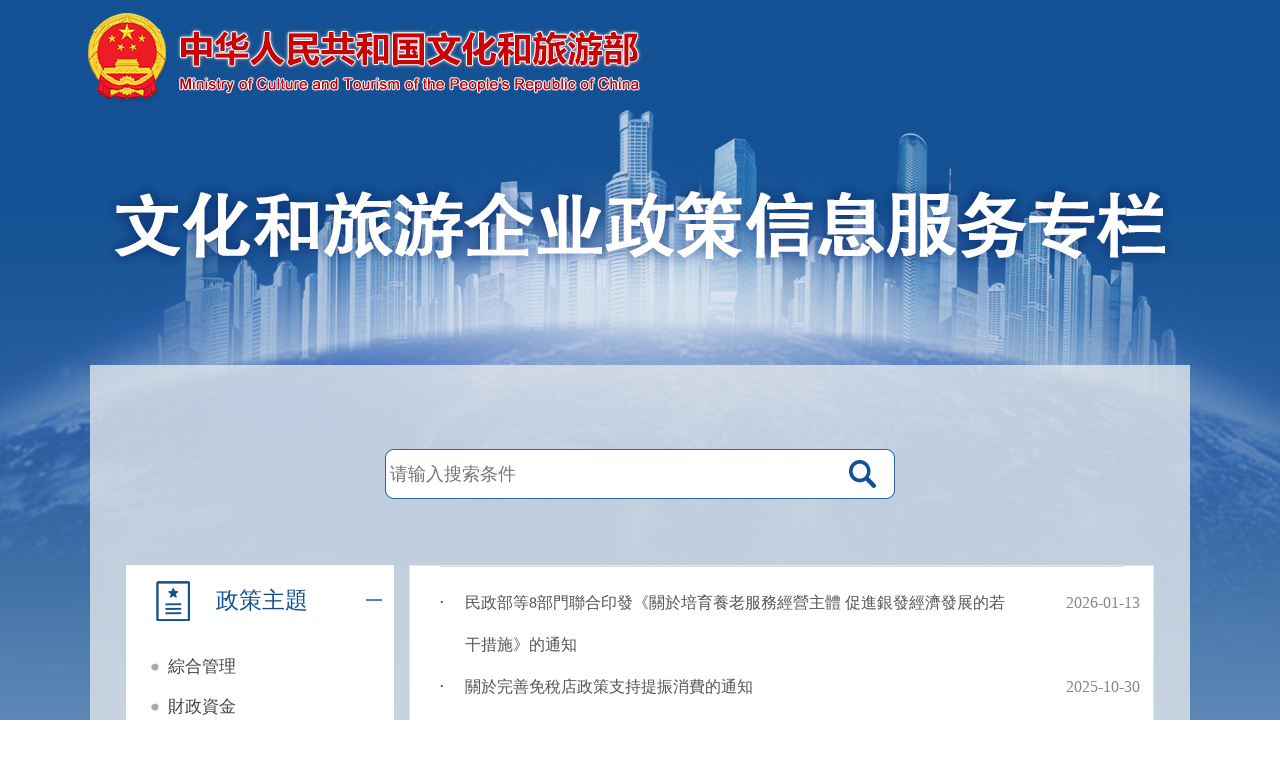

--- FILE ---
content_type: text/html;charset=UTF-8
request_url: https://www.mct.gov.cn/gtb/index.jsp?url=https%3A%2F%2Fwww.mct.gov.cn%2Fpreview%2Fwhhlyqyzcxxfw%2F543%2F550%2Fiframe_list_3136.html
body_size: 7150
content:
<!DOCTYPE html PUBLIC "-//W3C//DTD XHTML 1.0 Transitional//EN" "http://www.w3.org/TR/xhtml1/DTD/xhtml1-transitional.dtd">
<html xmlns="http://www.w3.org/1999/xhtml">
<head>
<meta http-equiv="X-UA-Compatible" content="IE=edge,chrome=1">
<meta http-equiv="Content-Type" content="text/html; charset=utf-8" />
		<meta name="viewport" content="width=device-width, initial-scale=0">
		<title>文化和旅游企業政策信息服務專欄-財政部</title>
		<link rel="stylesheet" type="text/css" href="https://www.mct.gov.cn/preview/whhlyqyzcxxfw/images/base.css" />
		<link rel="stylesheet" type="text/css" href="https://www.mct.gov.cn/preview/whhlyqyzcxxfw/images/xxgk_1012.css" />
		<link rel="stylesheet" type="text/css" href="https://www.mct.gov.cn/preview/whhlyqyzcxxfw/images/style_left.css" />
		<link rel="stylesheet" type="text/css" href="https://www.mct.gov.cn/preview/whhlyqyzcxxfw/images/mobile_1012.css" media="screen and (max-width:767px) and (orientation:portrait)" />
		<!--[if lt IE 9]>
		<script type="text/javascript" src="https://www.mct.gov.cn/preview/whhlyqyzcxxfw/images/respond.min.js"></script>
		<![endif]-->
		<script src="https://www.mct.gov.cn/preview/whhlyqyzcxxfw/images/jquery-1.12.4.min.js" type="text/javascript" charset="utf-8"></script>

          
	<script type="text/javascript">
  $(function(){
$('.l_tpc').click(function(){
  $(this).next().toggle()
  $(this).find('span').toggleClass('cur')
})

  })
</script>
<SCRIPT LANGUAGE="JavaScript">

	function createPageHTML(_nPageCount, _nCurrIndex, _sPageName, _sPageExt){
    if(_nPageCount == null){
        return;
    }

    var baseHref = window.location.href;
    var pos= baseHref.lastIndexOf("/");
    baseHref = baseHref.substring(0,pos+1);

    var prevPage = _nCurrIndex-1//上一頁
    var nextPage = _nCurrIndex+1//下一頁

    //設置上一頁代碼
    if(_nPageCount>1&&_nCurrIndex!=0&&_nCurrIndex!=1){
        document.write("<span class=\"First_Page_action\"><a href=\""+ baseHref +_sPageName+"."+_sPageExt+"\">首&nbsp;&nbsp;頁</a></span>&nbsp;<span class=\"Fir_Page_action\"><a href=\""+ baseHref +_sPageName+"_" + prevPage + "."+_sPageExt+"\">上一頁</a></span>&nbsp;");
    }
    else if(_nPageCount>1&&_nCurrIndex!=0&&_nCurrIndex==1){
        document.write("<span class=\"First_Page_action\"><a href=\""+ baseHref +_sPageName+"."+_sPageExt+"\">首&nbsp;&nbsp;頁</a></span>&nbsp;<span class=\"Fir_Page_action\"><a href=\""+ baseHref +_sPageName+"."+_sPageExt+"\">上一頁</a></span>&nbsp;");
    }
    else{
        document.write("<span class=\"First_Page\">首&nbsp;&nbsp;頁</span>&nbsp;<span class=\"Fir_Page\">上一頁</span>&nbsp;");
    }

    //循環輸出頁數
    var num = 5;//每組顯示頁碼數量
    for(var i=0+(_nCurrIndex-_nCurrIndex%num);i<=(num-1+(_nCurrIndex-_nCurrIndex%num))&&(i<_nPageCount); i++){
        if(_nCurrIndex==i){
            document.write("<span class=\"action_num\">"+(i+1)+"</span>&nbsp;");
        }
        else if(i==0){
            document.write("<a href=\""+ baseHref +_sPageName+"."+_sPageExt+"\">"+(i+1)+"</a>&nbsp;");
        }
        else{
            document.write("<a href=\""+ baseHref +_sPageName+"_" + i + "."+_sPageExt+"\">"+(i+1)+"</a>&nbsp;");
        }
    }

    //設置下一頁代碼
    if(_nPageCount>1&&_nCurrIndex!=(_nPageCount-1)){
        document.write("<span class=\"next_Page_Action\"><a href=\""+ baseHref +_sPageName+"_" + nextPage + "."+_sPageExt+"\">下一頁</a></span>&nbsp;<span class=\"Last_Page_Action\"><a href=\""+ baseHref +_sPageName+"_" + (_nPageCount-1) + "."+_sPageExt+"\">尾&nbsp;&nbsp;頁</a></span>&nbsp;");
    }
    else{
        document.write("<span class=\"next_Page\">下一頁</span>&nbsp;<span class=\"Last_Page\">尾&nbsp;&nbsp;頁</span>&nbsp;");
    }

    //跳轉頁面
    document.write("<font class=\"font12\">轉到第&nbsp;<input type='text' value='"+(_nCurrIndex+1)+"' style='width:30px;font-size:12px;' onkeydown='toPage(event,this)' />&nbsp;頁</font>");
}
//跳轉頁面方法
function toPage(_event,_obj){

    var baseHref = window.location.href;
    var pos= baseHref.lastIndexOf("/");
    baseHref = baseHref.substring(0,pos+1);
    if(_event.keyCode!=13){
        return false;
    }
    var _num = _obj.value;
    var countPage = 25;
    if(isNaN(_num)){
        alert("請輸入數字");
        return false;
    }
    var url = baseHref +"index"+"_"+(_num-1)+"."+"htm";
    if(_num<=1||_num==null)
        location.href = baseHref +"index"+"."+"htm";
    else if(_num>countPage)
        alert("本欄目最多"+countPage+"頁");
    else
        location.href = url;
}

</SCRIPT>

<style>
/*
.selecteddot{background: url(https://www.mct.gov.cn/preview/whhlyqyzcxxfw/images/dot_m_cur.png) 25px center no-repeat !important;}
.selectedback{background: url(https://www.mct.gov.cn/preview/whhlyqyzcxxfw/images/xxgk_17_1.png) 30px center no-repeat #135194;color: #fff;}
.mainCont_l { width: 268px; float: left;}
.rightBox, .rightBox2, .rightBox3, .rightBox4 { width: 745px;}
.mesgopen2 .date {line-height: 45px;}
*/
</style>
<style>
<style>
 .searchBox .searchInput {
        width: 440px;
        height: 46px;
        margin-top: 2px;
        margin-left: 5px;
        font-size: 18px;
        line-height: 46px;
}
.selecteddot{background: url(https://www.mct.gov.cn/preview/whhlyqyzcxxfw/images/dot_m_cur.png) 25px center no-repeat !important;}
.selectedback{background: url(https://www.mct.gov.cn/preview/whhlyqyzcxxfw/images/xxgk_17_1.png) 30px center no-repeat #135194;color: #fff;}
/*.mainCont_l { width: 268px; float: left;}*/
.rightBox, .rightBox2, .rightBox3, .rightBox4 { width: 745px;}
.jiucuo{padding-left:20px;float:left;}
   .footerBox .footer .foot{width:750px;}
 @media screen and (max-width: 767px) and (orientation: portrait){
    .mesgopen2 a{width: 605px;}
    .rightBox{width: 690px;display: inline-block;} 
    .mesgopen2 li{padding: 5px 0;}
    /*.mainCont_l {width: 688px;}*/

    .searchBox .searchInput {
      width: 400px;
      height: 60px;
      margin-top: 4px;
      margin-left: 5px;
      font-size: 30px;
      line-height: 46px;
      text-indent: 10px;
      max-height: 999999px;
  }
 .jiucuo{position:absolute;top:12px;right:10px;}
   .jiucuo img{width:90px;height:45px;}
   
   .footerBox .footer .foot{width: 690px;position:relative;}
}
.mesgopen2 li{width: 700px;display: inline-block;}
.mesgopen2 .point{width: 20px;float:left;}
.mesgopen2 .date{line-height: 42px;}
.mesgopen2 a{display:inline-block;width: 550px;}

.i_Page {
	padding-top:25px;
	text-align:center;
	font-size: 15px;
    margin-bottom: 40px;
}
.action_num{
    color: #fff;
    background: #4083cb;
    border: 1px solid #e8e8e8;
    padding: 5px 10px;
}

.i_Page a {
    color: #000000;
    background: #fff;
    border: 1px solid #e8e8e8;
    margin: 0 5px;
    padding: 5px 10px;
}
.i_Page a:hover, .i_Page a.on {
	color:#fff;
	background:#2976ba;
	border:1px solid #115998;
}
.i_Page input{font-size: 12px;
    width: 53px;
    height: 28px;
    border: 1px solid #e8e8e8;
    text-align: center;}
<style>
</style>
	</head>

	<body class="xxfw">
		<!--头部开始-->
		<!--<div class="header clearfix">
			</div>-->
		<!--头部结束-->
		<div class="boxcenter">
			<!--mainbox开始-->
			<div class="mainbox clearfix">
				<div class="mainCont">
					<div class="mainTop">
						<!--<div class="lineGreyl fl"></div>-->
					         <!--yxw<div class="searchBox_xxfw">
							<div class="search_tags">-->
								<!--<div class="tag_cur" >全部</div>
								<ul >
									<li>全部</li>
									<li>標題</li>
									<li>文號</li>
									<li>機構</li>
									<li>正文</li>
								</ul>-->
							<!--yxw</div>
							<input class="searchInput" type="text" name="" id="" value="" />
							<span class="searBtn_xxfw">檢索</span>
						</div>-->
						<!--<div class="lineGreyr fr"></div>-->
                                                <!--<div class="searchBox">
    <input class="searchInput" type="text" name="" id="" value="" />
    <span class="searBtn"></span>
</div>-->
<form class="sear-down" action="http://www.mct.gov.cn/qyxx/s" method="get" target="_blank" name="searchForm" id="form1">
<div class="searchBox">
    <input class="searchInput" id="allSearchWord" autocomplete="off" name="qt" type="text" placeholder="请输入搜索条件" size="50" />
    <!--<input name="tab" type="hidden" value="qyxx" />-->
    <input name="searchButton" type="button" id="searchButton" value="" onclick="checkForm();" class="searBtn" />
</div>
</form> 
<script type="text/javascript">
function checkForm(){
    var qt = searchForm.qt.value;
    //var tab = searchForm.tab.value;
    var str = Math.round(Math.random()*10000);
    if(qt==null || qt==""){
        alert("請輸入搜索條件");
    }
    else{
	//var url='https://www.mct.gov.cn/gtb/index.jsp?url=http://www.mct.gov.cn/qyxx/s?token=' + str + '&tab=' + tab + '&qt='+encodeURIComponent(qt);
        var url='https://www.mct.gov.cn/gtb/index.jsp?url=http://www.mct.gov.cn/qyxx/s?token=' + str  + '&qt='+encodeURIComponent(qt);
	window.open(url);
    }
}
</script>

					</div>
				</div>
				<div class="mainCont">
					<!--左侧开始-->
						<style>
   .mainCont_l { width: 268px; float: left;}
 @media screen and (max-width: 767px) and (orientation: portrait){
   .mainCont_l {width: 688px;}
}
</style>


<div class="mainCont_l">

						<div class="lunit">
							<div class="l_tpc l_tpc2">政策主題<span class="cur"></span></div>
							<ul class="l_menu" style="display: block;">
							
								<li id="525"><a href="https://www.mct.gov.cn/gtb/index.jsp?url=https://www.mct.gov.cn/preview/whhlyqyzcxxfw/524/525/iframe_list_3136.html">綜合管理</a></li>
							
								<li id="526"><a href="https://www.mct.gov.cn/gtb/index.jsp?url=https://www.mct.gov.cn/preview/whhlyqyzcxxfw/524/526/iframe_list_3136.html">財政資金</a></li>
							
								<li id="527"><a href="https://www.mct.gov.cn/gtb/index.jsp?url=https://www.mct.gov.cn/preview/whhlyqyzcxxfw/524/527/iframe_list_3136.html">稅收</a></li>
							
								<li id="528"><a href="https://www.mct.gov.cn/gtb/index.jsp?url=https://www.mct.gov.cn/preview/whhlyqyzcxxfw/524/528/iframe_list_3136.html">金融</a></li>
							
								<li id="529"><a href="https://www.mct.gov.cn/gtb/index.jsp?url=https://www.mct.gov.cn/preview/whhlyqyzcxxfw/524/529/iframe_list_3136.html">土地</a></li>
							
								<li id="530"><a href="https://www.mct.gov.cn/gtb/index.jsp?url=https://www.mct.gov.cn/preview/whhlyqyzcxxfw/524/530/iframe_list_3136.html">營商環境</a></li>
							
								<li id="531"><a href="https://www.mct.gov.cn/gtb/index.jsp?url=https://www.mct.gov.cn/preview/whhlyqyzcxxfw/524/531/iframe_list_3136.html">國際合作</a></li>
							
								<li id="532"><a href="https://www.mct.gov.cn/gtb/index.jsp?url=https://www.mct.gov.cn/preview/whhlyqyzcxxfw/524/532/iframe_list_3136.html">環境保護</a></li>
							
								<li id="533"><a href="https://www.mct.gov.cn/gtb/index.jsp?url=https://www.mct.gov.cn/preview/whhlyqyzcxxfw/524/533/iframe_list_3136.html">文旅融合</a></li>
<!--<li id="533"><a href="https://www.mct.gov.cn/gtb/index.jsp?url=https://www.mct.gov.cn/preview/whhlyqyzcxxfw/524/603/iframe_list_3136.html">文旅消費</a></li>-->

							
							</ul>
						</div>
						<div class="lunit">
							<div class="l_tpc l_tpc3">政策類型<span></span></div>
							<ul class="l_menu">
							
								<li id="537"><a href="https://www.mct.gov.cn/gtb/index.jsp?url=https://www.mct.gov.cn/preview/whhlyqyzcxxfw/536/537/iframe_list_3136.html">法律</a></li>
							
								<li id="539"><a href="https://www.mct.gov.cn/gtb/index.jsp?url=https://www.mct.gov.cn/preview/whhlyqyzcxxfw/536/539/iframe_list_3136.html">行政法規</a></li>
							
								<li id="540"><a href="https://www.mct.gov.cn/gtb/index.jsp?url=https://www.mct.gov.cn/preview/whhlyqyzcxxfw/536/540/iframe_list_3136.html">部門規章</a></li>
							
								<li id="541"><a href="https://www.mct.gov.cn/gtb/index.jsp?url=https://www.mct.gov.cn/preview/whhlyqyzcxxfw/536/541/iframe_list_3136.html">規范性文件</a></li>
							
								<li id="542"><a href="https://www.mct.gov.cn/gtb/index.jsp?url=https://www.mct.gov.cn/preview/whhlyqyzcxxfw/536/542/iframe_list_3136.html">政策文件</a></li>
							
							</ul>
						</div>
						<div class="lunit">
							<div class="l_tpc l_tpc1">發布機關<span></span></div>
							<ul class="l_menu" id="l_menu_1">
							
								<li id="544"><a href="https://www.mct.gov.cn/gtb/index.jsp?url=https://www.mct.gov.cn/preview/whhlyqyzcxxfw/543/544/iframe_list_3136.html">中共中央辦公廳</a></li>
							
								<li id="545"><a href="https://www.mct.gov.cn/gtb/index.jsp?url=https://www.mct.gov.cn/preview/whhlyqyzcxxfw/543/545/iframe_list_3136.html">國務院辦公廳</a></li>
							
								<li id="546"><a href="https://www.mct.gov.cn/gtb/index.jsp?url=https://www.mct.gov.cn/preview/whhlyqyzcxxfw/543/546/iframe_list_3136.html">國家發展和改革委員會</a></li>
							
								<li id="547"><a href="https://www.mct.gov.cn/gtb/index.jsp?url=https://www.mct.gov.cn/preview/whhlyqyzcxxfw/543/547/iframe_list_3136.html">教育部</a></li>
							
								<li id="548"><a href="https://www.mct.gov.cn/gtb/index.jsp?url=https://www.mct.gov.cn/preview/whhlyqyzcxxfw/543/548/iframe_list_3136.html">科學技術部</a></li>
							
								<li id="549"><a href="https://www.mct.gov.cn/gtb/index.jsp?url=https://www.mct.gov.cn/preview/whhlyqyzcxxfw/543/549/iframe_list_3136.html">工業和信息化部</a></li>
							
								<li id="550"><a href="https://www.mct.gov.cn/preview/whhlyqyzcxxfw/543/550/iframe_list_3136.html">財政部</a></li>
							
								<li id="551"><a href="https://www.mct.gov.cn/gtb/index.jsp?url=https://www.mct.gov.cn/preview/whhlyqyzcxxfw/543/551/iframe_list_3136.html">人力資源和社會保障部</a></li>
							
								<li id="552"><a href="https://www.mct.gov.cn/gtb/index.jsp?url=https://www.mct.gov.cn/preview/whhlyqyzcxxfw/543/552/iframe_list_3136.html">自然資源部</a></li>
							
								<li id="553"><a href="https://www.mct.gov.cn/gtb/index.jsp?url=https://www.mct.gov.cn/preview/whhlyqyzcxxfw/543/553/iframe_list_3136.html">生態環境部</a></li>
							
								<li id="554"><a href="https://www.mct.gov.cn/gtb/index.jsp?url=https://www.mct.gov.cn/preview/whhlyqyzcxxfw/543/554/iframe_list_3136.html">住房和城鄉建設部</a></li>
							
								<li id="555"><a href="https://www.mct.gov.cn/gtb/index.jsp?url=https://www.mct.gov.cn/preview/whhlyqyzcxxfw/543/555/iframe_list_3136.html">交通運輸部</a></li>
							
								<li id="556"><a href="https://www.mct.gov.cn/gtb/index.jsp?url=https://www.mct.gov.cn/preview/whhlyqyzcxxfw/543/556/iframe_list_3136.html">農業農村部</a></li>
							
								<li id="557"><a href="https://www.mct.gov.cn/gtb/index.jsp?url=https://www.mct.gov.cn/preview/whhlyqyzcxxfw/543/557/iframe_list_3136.html">商務部</a></li>
							
								<li id="558"><a href="https://www.mct.gov.cn/gtb/index.jsp?url=https://www.mct.gov.cn/preview/whhlyqyzcxxfw/543/558/iframe_list_3136.html">文化和旅游部</a></li>
							
								<li id="559"><a href="https://www.mct.gov.cn/gtb/index.jsp?url=https://www.mct.gov.cn/preview/whhlyqyzcxxfw/543/559/iframe_list_3136.html">國家衛生健康委員會</a></li>
							
								<li id="560"><a href="https://www.mct.gov.cn/gtb/index.jsp?url=https://www.mct.gov.cn/preview/whhlyqyzcxxfw/543/560/iframe_list_3136.html">中國人民銀行</a></li>
							
								<li id="561"><a href="https://www.mct.gov.cn/gtb/index.jsp?url=https://www.mct.gov.cn/preview/whhlyqyzcxxfw/543/561/iframe_list_3136.html">海關總署</a></li>
							
								<li id="562"><a href="https://www.mct.gov.cn/gtb/index.jsp?url=https://www.mct.gov.cn/preview/whhlyqyzcxxfw/543/562/iframe_list_3136.html">國家稅務總局</a></li>
							
								<li id="563"><a href="https://www.mct.gov.cn/gtb/index.jsp?url=https://www.mct.gov.cn/preview/whhlyqyzcxxfw/543/563/iframe_list_3136.html">國家市場監督管理總局</a></li>
							
								<li id="564"><a href="https://www.mct.gov.cn/gtb/index.jsp?url=https://www.mct.gov.cn/preview/whhlyqyzcxxfw/543/564/iframe_list_3136.html">國家廣播電視總局</a></li>
							
								<li id="565"><a href="https://www.mct.gov.cn/gtb/index.jsp?url=https://www.mct.gov.cn/preview/whhlyqyzcxxfw/543/565/iframe_list_3136.html">國家統計局</a></li>
							
								<li id="566"><a href="https://www.mct.gov.cn/gtb/index.jsp?url=https://www.mct.gov.cn/preview/whhlyqyzcxxfw/543/566/iframe_list_3136.html">中國銀行保險監督管理委員會</a></li>
							
								<li id="567"><a href="https://www.mct.gov.cn/gtb/index.jsp?url=https://www.mct.gov.cn/preview/whhlyqyzcxxfw/543/567/iframe_list_3136.html">中國證券監督管理委員會</a></li>
							
								<li id="568"><a href="https://www.mct.gov.cn/gtb/index.jsp?url=https://www.mct.gov.cn/preview/whhlyqyzcxxfw/543/568/iframe_list_3136.html">國家林業和草原局</a></li>
							
								<li id="569"><a href="https://www.mct.gov.cn/gtb/index.jsp?url=https://www.mct.gov.cn/preview/whhlyqyzcxxfw/543/569/iframe_list_3136.html">國家文物局</a></li>
							
								<li id="570"><a href="https://www.mct.gov.cn/gtb/index.jsp?url=https://www.mct.gov.cn/preview/whhlyqyzcxxfw/543/570/iframe_list_3136.html">國家知識產權局</a></li>
							
								<li id="571"><a href="https://www.mct.gov.cn/gtb/index.jsp?url=https://www.mct.gov.cn/preview/whhlyqyzcxxfw/543/571/iframe_list_3136.html">民政部</a></li>
							
								<li id="573"><a href="https://www.mct.gov.cn/gtb/index.jsp?url=https://www.mct.gov.cn/preview/whhlyqyzcxxfw/543/573/iframe_list_3136.html">中央宣傳部</a></li>
							
								<li id="574"><a href="https://www.mct.gov.cn/gtb/index.jsp?url=https://www.mct.gov.cn/preview/whhlyqyzcxxfw/543/574/iframe_list_3136.html">中央文明辦</a></li>
							
								<li id="575"><a href="https://www.mct.gov.cn/gtb/index.jsp?url=https://www.mct.gov.cn/preview/whhlyqyzcxxfw/543/575/iframe_list_3136.html">中央網信辦</a></li>
							
								<li id="576"><a href="https://www.mct.gov.cn/gtb/index.jsp?url=https://www.mct.gov.cn/preview/whhlyqyzcxxfw/543/576/iframe_list_3136.html">國土資源部</a></li>
							
								<li id="577"><a href="https://www.mct.gov.cn/gtb/index.jsp?url=https://www.mct.gov.cn/preview/whhlyqyzcxxfw/543/577/iframe_list_3136.html">水利部</a></li>
							
								<li id="578"><a href="https://www.mct.gov.cn/gtb/index.jsp?url=https://www.mct.gov.cn/preview/whhlyqyzcxxfw/543/578/iframe_list_3136.html">質檢總局</a></li>
							
								<li id="579"><a href="https://www.mct.gov.cn/gtb/index.jsp?url=https://www.mct.gov.cn/preview/whhlyqyzcxxfw/543/579/iframe_list_3136.html">海洋局</a></li>
							
								<li id="580"><a href="https://www.mct.gov.cn/gtb/index.jsp?url=https://www.mct.gov.cn/preview/whhlyqyzcxxfw/543/580/iframe_list_3136.html">鐵路局</a></li>
							
								<li id="581"><a href="https://www.mct.gov.cn/gtb/index.jsp?url=https://www.mct.gov.cn/preview/whhlyqyzcxxfw/543/581/iframe_list_3136.html">民航局</a></li>
							
								<li id="582"><a href="https://www.mct.gov.cn/gtb/index.jsp?url=https://www.mct.gov.cn/preview/whhlyqyzcxxfw/543/582/iframe_list_3136.html">郵政局</a></li>
							
								<li id="583"><a href="https://www.mct.gov.cn/gtb/index.jsp?url=https://www.mct.gov.cn/preview/whhlyqyzcxxfw/543/583/iframe_list_3136.html">全國總工會</a></li>
							
								<li id="584"><a href="https://www.mct.gov.cn/gtb/index.jsp?url=https://www.mct.gov.cn/preview/whhlyqyzcxxfw/543/584/iframe_list_3136.html">共青團中央</a></li>
							
								<li id="585"><a href="https://www.mct.gov.cn/gtb/index.jsp?url=https://www.mct.gov.cn/preview/whhlyqyzcxxfw/543/585/iframe_list_3136.html">全國婦聯</a></li>
							
								<li id="586"><a href="https://www.mct.gov.cn/gtb/index.jsp?url=https://www.mct.gov.cn/preview/whhlyqyzcxxfw/543/586/iframe_list_3136.html">全國工商聯</a></li>
							
								<li id="587"><a href="https://www.mct.gov.cn/gtb/index.jsp?url=https://www.mct.gov.cn/preview/whhlyqyzcxxfw/543/587/iframe_list_3136.html">貿促會</a></li>
							
								<li id="588"><a href="https://www.mct.gov.cn/gtb/index.jsp?url=https://www.mct.gov.cn/preview/whhlyqyzcxxfw/543/588/iframe_list_3136.html">國務院國資委</a></li>
							
								<li id="590"><a href="https://www.mct.gov.cn/gtb/index.jsp?url=https://www.mct.gov.cn/preview/whhlyqyzcxxfw/543/590/iframe_list_3136.html">全國人民代表大會常務委員會</a></li>
							
								<li id="594"><a href="https://www.mct.gov.cn/gtb/index.jsp?url=https://www.mct.gov.cn/preview/whhlyqyzcxxfw/543/594/iframe_list_3136.html">國家開發銀行</a></li>
							
								<li id="596"><a href="https://www.mct.gov.cn/gtb/index.jsp?url=https://www.mct.gov.cn/preview/whhlyqyzcxxfw/543/596/iframe_list_3136.html">中國農業銀行</a></li>
							
								<li id="598"><a href="https://www.mct.gov.cn/gtb/index.jsp?url=https://www.mct.gov.cn/preview/whhlyqyzcxxfw/543/598/iframe_list_3136.html">國家鄉村振興局</a></li>
							
								<li id="599"><a href="https://www.mct.gov.cn/gtb/index.jsp?url=https://www.mct.gov.cn/preview/whhlyqyzcxxfw/543/599/iframe_list_3136.html">公安部</a></li>
							
								<li id="600"><a href="https://www.mct.gov.cn/gtb/index.jsp?url=https://www.mct.gov.cn/preview/whhlyqyzcxxfw/543/600/iframe_list_3136.html">中央編辦</a></li>
							
							
							
							</ul>
						</div>
					</div>
					<!--左侧结束-->
					<!--右侧开始-->
					<div class="rightBox rightBoxff" style="height: auto;">
						<div class="mbx">
							
						</div>
						<!--行政法规-->
                         
						<ul class="mesgopen2">	
						
					
						<li><b class="point">&middot;</b> <a href="https://www.mct.gov.cn/gtb/index.jsp?url=https%3A%2F%2Fwww.mct.gov.cn%2Fpreview%2Fwhhlyqyzcxxfw%2Fzhgl%2F202601%2Ft20260114_964122.html" target="_blank">民政部等8部門聯合印發《關於培育養老服務經營主體 促進銀發經濟發展的若干措施》的通知</a><span class="date">2026-01-13</span></li>							
						
					
						<li><b class="point">&middot;</b> <a href="https://www.mct.gov.cn/gtb/index.jsp?url=https%3A%2F%2Fwww.mct.gov.cn%2Fpreview%2Fwhhlyqyzcxxfw%2Fss%2F202511%2Ft20251107_963154.html" target="_blank">關於完善免稅店政策支持提振消費的通知</a><span class="date">2025-10-30</span></li>							
						
					
						<li><b class="point">&middot;</b> <a href="https://www.mct.gov.cn/gtb/index.jsp?url=https%3A%2F%2Fwww.mct.gov.cn%2Fpreview%2Fwhhlyqyzcxxfw%2Fzhgl%2F202510%2Ft20251027_962950.html" target="_blank">商務部等9部門關於促進住宿業高質量發展的指導意見</a><span class="date">2025-10-17</span></li>							
						
					
						<li><b class="point">&middot;</b> <a href="https://www.mct.gov.cn/gtb/index.jsp?url=https%3A%2F%2Fwww.mct.gov.cn%2Fpreview%2Fwhhlyqyzcxxfw%2Fgjhz%2F202510%2Ft20251009_962561.html" target="_blank">財政部 商務部關於開展國際化消費環境建設工作的通知</a><span class="date">2025-09-30</span></li>							
						
					
						<li><b class="point">&middot;</b> <a href="https://www.mct.gov.cn/gtb/index.jsp?url=https%3A%2F%2Fwww.mct.gov.cn%2Fpreview%2Fwhhlyqyzcxxfw%2Fgjhz%2F202510%2Ft20251009_962560.html" target="_blank">商務部等9部門印發《關於促進服務出口的若干政策措施》的通知</a><span class="date">2025-09-22</span></li>							
						
						</ul>
						
						<ul class="mesgopen2">	
						
					
						<li><b class="point">&middot;</b> <a href="https://www.mct.gov.cn/gtb/index.jsp?url=https%3A%2F%2Fwww.mct.gov.cn%2Fpreview%2Fwhhlyqyzcxxfw%2Fzhgl%2F202509%2Ft20250917_962248.html" target="_blank">商務部等9部門印發《關於擴大服務消費的若干政策措施》的通知</a><span class="date">2025-09-16</span></li>							
						
					
						<li><b class="point">&middot;</b> <a href="https://www.mct.gov.cn/gtb/index.jsp?url=https%3A%2F%2Fwww.mct.gov.cn%2Fpreview%2Fwhhlyqyzcxxfw%2Fczzj%2F202508%2Ft20250819_961803.html" target="_blank">關於印發《服務業經營主體貸款貼息政策實施方案》的通知</a><span class="date">2025-08-12</span></li>							
						
					
						<li><b class="point">&middot;</b> <a href="https://www.mct.gov.cn/gtb/index.jsp?url=https%3A%2F%2Fwww.mct.gov.cn%2Fpreview%2Fwhhlyqyzcxxfw%2Fjr%2F202507%2Ft20250702_960922.html" target="_blank">中國人民銀行等六部門聯合印發《關於金融支持提振和擴大消費的指導意見》</a><span class="date">2025-06-24</span></li>							
						
					
						<li><b class="point">&middot;</b> <a href="https://www.mct.gov.cn/gtb/index.jsp?url=https%3A%2F%2Fwww.mct.gov.cn%2Fpreview%2Fwhhlyqyzcxxfw%2Fczzj%2F202504%2Ft20250409_959287.html" target="_blank">關於開展2025年度中央財政支持實施城市更新行動的通知</a><span class="date">2025-04-08</span></li>							
						
					
						<li><b class="point">&middot;</b> <a href="https://www.mct.gov.cn/gtb/index.jsp?url=https%3A%2F%2Fwww.mct.gov.cn%2Fpreview%2Fwhhlyqyzcxxfw%2Fyshjxf%2F202502%2Ft20250217_958462.html" target="_blank">工業和信息化部等17部門辦公廳（室）關於開展2025年“一起益企”中小企業服務行動的通知</a><span class="date">2025-02-14</span></li>							
						
						</ul>
						
						<ul class="mesgopen2">	
						
					
						<li><b class="point">&middot;</b> <a href="https://www.mct.gov.cn/gtb/index.jsp?url=https%3A%2F%2Fwww.mct.gov.cn%2Fpreview%2Fwhhlyqyzcxxfw%2Fzhgl%2F202412%2Ft20241218_957163.html" target="_blank">關於印發《企業可持續披露准則——基本准則（試行）》的通知</a><span class="date">2024-12-17</span></li>							
						
					
						<li><b class="point">&middot;</b> <a href="https://www.mct.gov.cn/gtb/index.jsp?url=https%3A%2F%2Fwww.mct.gov.cn%2Fpreview%2Fwhhlyqyzcxxfw%2Fjr%2F202412%2Ft20241211_956813.html" target="_blank">工業和信息化部辦公廳 財政部辦公廳 中國人民銀行辦公廳 金融監管總局辦公廳 中國證監會辦公廳關於開展“一月一鏈”中小企業融資促進全國行活動的通知</a><span class="date">2024-12-10</span></li>							
						
					
						<li><b class="point">&middot;</b> <a href="https://www.mct.gov.cn/gtb/index.jsp?url=https%3A%2F%2Fwww.mct.gov.cn%2Fpreview%2Fwhhlyqyzcxxfw%2Fss%2F202411%2Ft20241120_956373.html" target="_blank">財政部 海關總署 稅務總局關於擴大啟運港退稅政策實施范圍的通知</a><span class="date">2024-11-15</span></li>							
						
					
						<li><b class="point">&middot;</b> <a href="https://www.mct.gov.cn/gtb/index.jsp?url=https%3A%2F%2Fwww.mct.gov.cn%2Fpreview%2Fwhhlyqyzcxxfw%2Fczzj%2F202411%2Ft20241106_956081.html" target="_blank">人力資源社會保障部 財政部 國家稅務總局關於大齡領取失業保險金人員參加企業職工基本養老保險有關問題的通知</a><span class="date">2024-10-26</span></li>							
						
					
						<li><b class="point">&middot;</b> <a href="https://www.mct.gov.cn/gtb/index.jsp?url=https%3A%2F%2Fwww.mct.gov.cn%2Fpreview%2Fwhhlyqyzcxxfw%2Fss%2F202409%2Ft20240906_955108.html" target="_blank">關於企業改制重組及事業單位改制有關印花稅政策的公告</a><span class="date">2024-09-04</span></li>							
						
						</ul>
						
							 	<div class="i_Page">
		<script type="text/javascript">
							createPageHTML(7, 0, "iframe_list_3136", "html");
						</script>
            </div>
						
					</div>
					<!--右侧结束-->
				</div>

			</div>
			<!--mainbox结束-->
		</div>
		<!--底部开始-->
<!--底部开始-->
		<div class="footerBox">
			<div class="boxcenter footer">
				<div class="foot">
					<img class="fl" src="https://www.mct.gov.cn/preview/whhlyqyzcxxfw/images/dbimg_03.png" />
					<font class="fl mhide">
						<a href="https://www.mct.gov.cn/gtb/index.jsp?url=https://www.mct.gov.cn/dbdh/gywm/201902/t20190202_837198.html">關於我們</a> | 
						<a href="https://www.mct.gov.cn/gtb/index.jsp?url=https://www.mct.gov.cn/dbdh/wzdt/">網站地圖</a> | 
						<a href="https://www.mct.gov.cn/gtb/index.jsp?url=https://www.mct.gov.cn/dbdh/bqbh/201902/t20190202_837201.html">版權保護</a> | 
						<a href="https://www.mct.gov.cn/gtb/index.jsp?url=https://www.mct.gov.cn/dbdh/mzsm/201902/t20190202_837199.html">免責聲明</a><!-- | 
						<a href="#">訪問分析</a>--><br/>
					版權所有：中華人民共和國文化和旅游部  地址：東城區朝陽門北大街10號     郵政編碼：100020 <br />
ICP備案編號：京ICP備18030242號-1　電話：010-59881114<br/>
	網站標識碼bm23000001  <img src="https://www.mct.gov.cn/preview/whhlyqyzcxxfw/images/dibiao.png" style="margin-right: 0px;" />京公網安備11040202440050號
					</font>
					<font class="fl pchide">
						<a href="https://www.mct.gov.cn/gtb/index.jsp?url=https://www.mct.gov.cn/dbdh/gywm/201902/t20190202_837198.html">關於我們</a> | 
						<a href="https://www.mct.gov.cn/gtb/index.jsp?url=https://www.mct.gov.cn/dbdh/wzdt/">網站地圖</a> | 
						<a href="https://www.mct.gov.cn/gtb/index.jsp?url=https://www.mct.gov.cn/dbdh/bqbh/201902/t20190202_837201.html">版權保護</a> | 
						<a href="https://www.mct.gov.cn/gtb/index.jsp?url=https://www.mct.gov.cn/dbdh/mzsm/201902/t20190202_837199.html">免責聲明</a> <!--| 
						<a href="#">訪問分析</a>--><br/>
					版權所有：中華人民共和國文化和旅游部<br/>  地址：東城區朝陽門北大街10號<br/>     郵政編碼：100020 <br />
ICP備案編號：京ICP備18030242號-1　電話：010-59881114<br/>
	網站標識碼bm23000001  <img src="https://www.mct.gov.cn/preview/whhlyqyzcxxfw/images/dibiao.png" style="margin-right: 0px;" />京公網安備11040202440050號
					</font>
                                        <div class="jiucuo"><script id="_jiucuo_" sitecode='bm23000001' src="https://zfwzgl.www.gov.cn/exposure/jiucuo.js"></script></div>
				</div>
			</div>
		</div>

		<!--底部结束-->
		
	</body>
<script type="text/javascript">
			$(".workDynamic").on("mouseover", ".tabli", function(event){
		     $(this).addClass("tabOn").siblings().removeClass("tabOn");
		     $(this).parents(".workDynamic").find(".wdCon .wdListItem").eq($(this).index()/2).show().siblings().hide();
		    });
		    
		    $(function(){
		    	$(".wdCon .workDynamic:nth-child(2n)").css("margin-right","0px");
		    })

var channelidnow= "550";

$(document).ready(function(){
	$(".l_menu li").each(function(){
              if(channelidnow.indexOf($(this).attr("id"))>=0){
                    $(this).addClass("selecteddot");
                    $(this).find("a").css("color","#135194")
                    $(this).parent().parent().find(".l_tpc").addClass("cur")
                    $(this).parent().parent().find(".l_tpc span").addClass("cur")
                    $(this).parent().show();
              }
			
	});	
});
</script>

</html>



--- FILE ---
content_type: text/css
request_url: https://www.mct.gov.cn/preview/whhlyqyzcxxfw/images/xxgk_1012.css
body_size: 3582
content:
body{background:#fff url(wlb_bg_01.jpg) no-repeat top center;}
body.xxfw{background:#fff url(wlb_bg_04.jpg) no-repeat top center;}
.boxcenter{width: 1100px;margin: 0 auto;}
.showmore{display: none;}
.header{height: 365px;font-size:35px;color: #fff;box-sizing: border-box;background: #e1f1fb url(fgwbg_01.jpg) no-repeat center center;background-size: 100% 100%;}
.header .logo{padding-top: 50px;line-height: 50px;}
.header .logo img{width: 70px;margin-right: 35px;}
.header h1{color: #ffffff;font-weight: bold;font-size: 100px;text-align: center;line-height: 120px;margin-bottom: 15px;}
.header .line{height: 0px;border-top: 2px solid #fff;width: 488px;text-align: center;margin-left: 425px;}
.mainbox{width: 100%;padding-bottom: 40px;margin-top: 365px;background: rgba(225,230,236,0.8);filter:progid:DXImageTransform.Microsoft.gradient(startColorstr=#80ffffff,endColorstr=#80ffffff);}

.mainTop{height: 200px;padding-top: 84px;box-sizing: border-box;}
.searchBox{width: 510px;height: 50px;background: url(searBg_03.png) no-repeat center center;margin: 0px auto;position: relative;}
.searchBox_xxfw{width: 654px;height: 50px;background: url(searBg_04.png) no-repeat center center;margin: 0px auto;position: relative;}
.search_tags{width: 100px;height: 50px;float: left;position: relative;}
.search_tags ul{position: absolute;width: 98px;background: #fff;border:#135194 1px solid;padding:10px 0;line-height: 36px;color: #135194;text-align: center;cursor: default;top: 49px;display: none;}
.search_tags:hover ul{display: block;}
.search_tags ul li:hover{color: #999}
.tag_cur{text-align: center;line-height: 50px;background: url(xiala.png) 90px center no-repeat;}
.searchBox .searchInput{width: 440px;
    height: 46px;
    margin-top: 2px;
    margin-left: 5px;font-size: 18px;line-height: 46px;}
.searchBox_xxfw .searchInput{width: 440px;
    height: 46px;
    margin-top: 2px;
    margin-left: 5px;font-size: 18px;line-height: 46px;text-indent: 5px}    
.mainCont_l{width: 240px;float: left;}  
.l_tpc{height: 72px;color: #fff;font-size: 23px;text-indent: 90px;line-height: 72px;cursor: pointer;} 
.l_tpc1{background: url(xxgk_17_1_cur.png) 30px center no-repeat #fff;color:#135194;}
.l_tpc2{background: url(xxgk_17_2_cur.png) 30px center no-repeat #fff;color:#135194;}
.l_tpc3{background: url(xxgk_17_3_cur.png) 30px center no-repeat #fff;color:#135194;}
.l_tpc1.cur,.l_tpc1:hover{background: url(xxgk_17_1.png) 30px center no-repeat #135194;color: #fff }
.l_tpc2.cur,.l_tpc2:hover{background: url(xxgk_17_2.png) 30px center no-repeat #135194;color: #fff }
.l_tpc3.cur,.l_tpc3:hover{background: url(xxgk_17_3.png) 30px center no-repeat #135194;color: #fff }
.l_tpc span{display: block;width: 16px;height: 16px;float: right;margin-right: 12px;background: url(jia.png) no-repeat;margin-top: 27px}
.l_tpc.cur span,.l_tpc:hover span{background-image: url(jia_cur.png)}
.l_tpc span.cur{background-image: url(jian.png)}
.l_tpc:hover span.cur{background-image: url(jian_cur.png)}
.l_tpc.cur span.cur{background-image: url(jian_cur.png)}
.l_tpc.cur span.cur{background-image: url(jian_cur.png)}
.l_menu{line-height: 40px;text-indent: 42px;font-size: 17px;color:#424242;padding:10px 0;background: #fff }
.l_menu{display: none;}
.l_menu li{background: url(dot_m.png) 25px center no-repeat;}
.l_menu li:hover{background-image:url(dot_m_cur.png)}
.l_menu li a{color: #424242}
.lunit{margin-bottom: 16px}









.searchBox .searBtn{background: url(xxgk_03.jpg) no-repeat center center;width: 65px;height: 50px;display: inline-block;position: absolute;cursor: pointer;}
.searchBox_xxfw .searBtn_xxfw{color: #fff;text-indent: 50px;width: 110px;height: 50px;display: inline-block;position: absolute;cursor: pointer;line-height: 50px;background: url(xxgk_17.png) 16px center no-repeat;}
.mainCont{width: 1028px;margin: 0 auto;}
.lineGreyl,.lineGreyr{width: 240px;height: 0px;border-top: 2px solid #dbdbdb;position: relative;top: 25px;}
.lineGreyr{top: -25px;}
.l_tpc{}

.rightBox,.rightBox2,.rightBox3,.rightBox4{width: 770px;+width: 700px;float: right;background: #fff;padding: 0 30px;box-sizing: border-box;-moz-box-sizing: border-box;-webkit-box-sizing: border-box;border:1px solid #e5e5e5}
.topicTab span{font-size:22px;min-width: 90px;height: 35px;line-height: 35px;text-align: center;border-bottom: 2px solid #135194;display: inline-block;font-weight: bold;color: #135194;}
/*.topicTab .rightline{margin-left: 110px;height: 0px;}*/
.topicTab{border-bottom: 2px solid #f2f2f2;}
.rightBox h1.title{font-size: 32px;color: rgb(45,102,165);text-align: center;margin-bottom: 38px;margin-top: 45px;}
.scroll_cont{font-size: 16px;line-height: 30px;padding-right:20px;box-sizing: border-box;-moz-box-sizing: border-box;-webkit-box-sizing: border-box;text-align: justify;}
.mesgopen2{border-bottom: 1px dashed #b5b2a3;padding: 15px 0;}
.mesgopen2 li{font-size: 16px;line-height: 42px;color: #444444;}
.mesgopen2 a{color: #555555;}
.mesgopen2 .date{line-height: 30px;color: #888888;float: right;}
.rightBox{height:1185px;}
.rightBox_a{width: 340px;float: left;}
.rightBox2{height: 735px;}
.rightBox3{height: 1172px;padding: 0px;}
.rightBox4{height: auto;padding: 0px;}
.rightBox4 .topicTab span{font-size:16px;width: 280px;height: 40px;line-height: 40px;text-align: center;background: rgb(45,102,165);display: inline-block;font-weight: bold;color: #fff;}
.rightBox3 .mesgopen2{padding:0 20px;box-sizing: border-box;-moz-box-sizing: border-box;-webkit-box-sizing: border-box;margin-top: -10px;}


.moreBtn{width: 100px;height: 30px;background: rgb(242,242,242);font-size: 16px;text-align: center;line-height: 30px;color: #555555;cursor: pointer;margin: 0 auto;margin-bottom: 32px;}
.mesgopen4_tit{font-size: 18px;color: #555;line-height: 18px;padding: 20px;box-sizing: border-box;-moz-box-sizing: border-box;-webkit-box-sizing: border-box;}
/*.rightBox4{height: 1172px;width: 770px;float: right;background: #fff;}
.rightBox4 .mesgopen2{}*/
.rightBox4 table{font-size: 16px;color: #555;}
.rightBox4 table tr:nth-child(odd){background: rgb(242,242,242);}
.rightBox4 table tr td{border-right: 2px solid #d9d9d9;line-height: 40px;text-indent: 10px;height: 40px;}
.rightBox4 table tr td:nth-child(3){border-right: 0px;}
.tableBox{width: 100%;padding:12px 4px;box-sizing: border-box;-moz-box-sizing: border-box;-webkit-box-sizing: border-box;}
.rightBox .fu{font-size: 15px;color: #555;text-align: center;border-bottom: 2px solid #dbdbdb;line-height: 30px;}
.rightbox5{height: 1120px;}
.rightbox5 .scroll_main{margin-top: 15px;}

.footerBox{background: #3284c1;width: 100%;height: 165px;}
.footer{font-size: 13px;color: #fbdaaf;line-height: 23px;padding-top: 40px;}
.footer img{margin-right: 20px;display: inline-block;}
.foot{width: 650px;margin: 0 auto;}
.footer a{color: #fff;font-size: 14px;}
.footer font.pchide{display: none;}
.footer font.mhide{display: block;}
.fu1{text-align: center;font-size: 15px;line-height: 36px;color: #999999;border-top: 1px solid #dbdbdb;margin-bottom: 10px;}
.mbx{color: #999999;border-bottom: 1px solid #dbdbdb;}
.mbx a{font-size: 16px;line-height: 42px;color: #999999;}
.mesgopen2 .point{margin-right: 5px;font-size: 14px;}

.workDynamic {
    width: 340px;
    float: left;
    margin-bottom: 20px;
    margin-right: 20px;
    margin-right: 14px\9;
}
.workDynamic:nth-child(2n),.wdCon .workDynamic:first-child+.workDynamic,.wdCon>.workDynamic+.workDynamic+.workDynamic+.workDynamic,.wdCon>.workDynamic+.workDynamic+.workDynamic+.workDynamic+.workDynamic+.workDynamic,.wdCon>.workDynamic+.workDynamic+.workDynamic+.workDynamic+.workDynamic+.workDynamic+.workDynamic+.workDynamic{margin-right: 0px;}
.wdHead{ height: 42px;border-bottom: 1px solid #afafaf;  }
.wdHead h3{ font-size: 22px; color: #046bb4;border-bottom: 2px solid #046bb4; float: left;height: 36px; font-weight: normal;margin-top: 5px; }
.wdHead h3 a{color: #135194;}
.tabCon{ height: 38px; line-height: 38px; margin-left: 2px; float: right; overflow: visible; }
.tabCon ul{ float: right; }
.tabCon li{ height: 40px; float: left; font-size: 14px; color: #444444;line-height: 45px; padding: 0 6px; position: relative; }
.tabCon li a{ font-size: 14px; color: #333; }
.tabCon ul span{ float: left; margin-top: 2px; color: #c3c3c3; }

.tabCon li.tabOn a{color: #135194;}
.moreList{ width: 10px; height: 38px; float: right; margin-left: 4px; }
.moreList a{ width: 10px; height: 38px; float: left; display: block;  display: none; }
.moreList a.nowMore{ display: block; }

.wdCon{ padding: 10px 0 0 0;clear: both;  }
.wdListItem{ display: none; }
.wdListItem li{ font-size: 15px;line-height: 38px; }
.wdListItem li a{ color: #444; }
.gu-list .point{margin-right: 3px;}
.wdListItem li span{float: right;width: 30px;text-align: left;padding-left: 24px;color: #e62626;background: url(eye.png) no-repeat left center;font-family: '宋体';}


.Total_result{font-size: 18px;line-height: 35px;color: #444444;padding:0 30px;background: none;}
.serchResult{font-size: 16px;line-height: 30px;color: #424242;}
.serchResult a{color: #424242;}
.serchResult .date{color: #999999;margin-left: 10px;}
.serchResult li{margin-bottom: 30px;padding:0 30px;}


.fanye{font-size:14px;margin:30px 0px 50px 0;text-align:center;}
.fanye *{overflow:hidden;}
.fanye a{padding:3px 8px;color:#000000;background:#e2e2e2;margin:0 5px;}
.fanye a.submit{color:#146dc9;background:none;margin-left:45px;}
.fanye span{margin:0 1px;}
.fanye .curr{background:none;}
.fanye span.disable{color:#666;background:#fff;border: 1px solid #e2e2e2;}
.fanye input.inpStyfya{display:inline-block;border:1px solid #e9e9e9;outline:none;width:35px;height:29px;margin-top:-8px;+margin-top:0px;line-height:30px;text-align:center;}
.fanye font{color:#76bceb;font-weight:bold;}
.fanye .pagetext{width: 33px;height: 28px;border: 1px solid #e8e8e8;text-align: center;}



.fanye_list{font-size:14px;margin:30px 0px 50px 0;text-align:center;}
.fanye_list *{overflow:hidden;}
.fanye_list a{padding:5px 10px;color:#000000;background:#fff;border: 1px solid #e8e8e8;margin:0 5px;}
.fanye_list a.submit{color:#146dc9;background:none;margin-left:45px;}
.fanye_list span{margin:0 1px;}
.fanye_list .curr{color:#fff;background:#4083cb;border: 1px solid #e8e8e8;}
.fanye_list span.disable{color:#666;background:#fff;border: 1px solid #e2e2e2;}
.fanye_list input.inpStyfya{display:inline-block;border:1px solid #e9e9e9;outline:none;width:35px;height:29px;margin-top:-8px;+margin-top:0px;line-height:30px;text-align:center;}
.fanye_list font{color:#76bceb;font-weight:bold;}
.fanye_list .pagetext{width: 53px;height: 28px;border: 1px solid #e8e8e8;text-align: center;}


.xl_page{padding: 0 30px;}
.stip{width: 100px;text-align: right;display: inline-block;float: left;}
.xlmesTop{border: 1px solid #dddddd;font-size: 16px;color: #777777;}
.xlmesTop td{height: 30px;}
.xlmesTop .tz{margin-left: 100px;display: inline-block;float: left;}



.content_head{padding:10px;background: #fff}
.xlmainCo dl.tb2 dt,.gsj_content dl.tb5 dt{width: 96px;}
.xlmainCo dl{float: left;line-height: 22px;padding:12px 0;font-size: 16px;color: #333;overflow: hidden;}
.xlmainCo dl dt{width: 100px;float: left;color: #c40001;text-align: right;}
.xlmainCo dl dd{overflow: hidden;width: 350px;padding-left: 10px}
.xlmainCo dl.tb5 dd{width: 230px}
.xlmainCo dl.tb6 dd,.xlmainCo dl.tb3 dd,.xlmainCo dl.tb7 dd{width: auto}
.content_head{border: #f0f0f0 1px solid;margin:0 30px;}
.gsj_htmlcon{margin:0 60px;background: #fff;}
.gsj_htmlcon .ctitle{margin:0 46px;}
.gsj_htmlcon_bot{line-height: 30px;font-size: 16px;color: #333;margin:0 46px;padding:20px 0;}


.xxgk_r h2,.xxgk_title{font-size: 30px;color: #135194;text-align: center;line-height: 48px;font-weight: normal;}
.xxgk_title{margin: 0 70px;padding: 20px 0;}
.container_xxgk{width: 1100px;position:relative;top:-112px;overflow: hidden;margin-bottom: -112px;}

.subtitle{width: 450px;margin:20px auto;overflow: hidden;color: #999999;}
.subtitle .pubtime{float: left;}
.subtitle {font-size: 15px;line-height: 30px;color: #333}
.fontsize{float: right;}
.txtbox.gknb{font-size: 16px;line-height: 30px}
.mCSB_inside > .mCSB_container .gknb{line-height: 30px;margin-right: 20px}
.mCSB_inside > .mCSB_container .gknb img{display: block;margin:0 auto;}
.ctitle{margin-right: 35px;}

.nyb_fj{border-top:1px solid #b3b3b3;border-bottom:1px solid #b3b3b3;line-height: 36px;padding: 10px 0;}
.nyb_fj a{color: #0000ff;}

--- FILE ---
content_type: text/css
request_url: https://www.mct.gov.cn/preview/whhlyqyzcxxfw/images/mobile_1012.css
body_size: 4207
content:
@charset "utf-8";
/* CSS Document */
html, body{width:750px; margin:0 auto;min-width:inherit; overflow-x:hidden; transform:''; display: inline;}
*{max-height: 999999px}
.fl_pc { float:none; display:block; }
.fr_pc { float:none; display:block; }
.pchide { display:block; }
.mhide { display:none; }
.padhide{display:none}

.container {width:auto;}
body{background:#fff url(mainbg_m.jpg) no-repeat top center;}
body.xxfw{background:#fff url(wlb_bg_04_m.jpg) no-repeat top center;}
.boxcenter{width: auto;margin: 0 auto;}
.header{height: 365px;font-size:35px;color: #fff;box-sizing: border-box;background: #e1f1fb url(fgwbg_01.jpg) no-repeat center center;background-size: 100% 100%;}
.header .logo{padding-top: 50px;line-height: 50px;}
.header .logo img{width: 70px;margin-right: 35px;}
.header h1{color: #ffffff;font-weight: bold;font-size: 100px;text-align: center;line-height: 120px;margin-bottom: 15px;}
.header .line{height: 0px;border-top: 2px solid #fff;width: 488px;text-align: center;margin-left: 425px;}
.mainbox{width: 100%;padding-bottom: 40px;margin-top: 380px;background: rgba(225,230,236,1);filter:progid:DXImageTransform.Microsoft.gradient(startColorstr=#80ffffff,endColorstr=#80ffffff);}
.mainCont_l{float: none;width: auto;margin:0 30px;}
.mainTop{height: 150px;padding-top: 40px;box-sizing: border-box;}
.searchBox{width: auto;height: 70px;background: url(searBg_03.png) no-repeat center center;margin: 0 120px;position: relative;background-size:100% 100%;}
.searchBox_xxfw{width: 654px;height: 70px;background: url(searBg_04_m.png) no-repeat center center;margin: 0px auto;position: relative;}
.searchBox_xxfw .searchInput{width: 358px;
    height: 66px;
    margin-top: 2px;
    margin-left: 5px;font-size: 30px;line-height: 46px;text-indent: 5px}    
.searchBox .searBtn{background: url(xxgk_03.jpg) no-repeat center center;width: 70px;height: 70px;display: inline-block;position: absolute;cursor: pointer;right: 0;background-size: 42px 42px;}
.searchBox_xxfw .searBtn_xxfw{color: #fff;text-indent: 65px;width: 150px;height: 70px;display: inline-block;position: absolute;cursor: pointer;line-height: 70px;background: url(xxgk_17.png) 16px center no-repeat;font-size: 30px;background-size: 36px 36px}
.search_tags{width: 140px;height: 70px;float: left;position: relative;}
.search_tags ul{position: absolute;width: 138px;background: #fff;border:#135194 1px solid;padding:10px 0;line-height: 60px;color: #135194;text-align: center;cursor: default;top: 69px;display: none;font-size: 30px}
.search_tags:hover ul{display: block;}
.search_tags ul li:hover{color: #999}
.tag_cur{text-align: center;line-height: 70px;background: url(xiala.png) 118px center no-repeat;font-size: 30px;background-size: 19px 10px}
.accordion{width: auto;margin:0 30px;}
.mainCont{width: auto;margin: 0 auto;}
.accordion li .lanmu{width: auto;line-height: 110px}
.accordion .link {
    cursor: pointer;
    display: inline-block;
    color: #2d66a5;
    font-size: 36px;
    height: 110px;
    border: 2px solid #dbdbdb;
    background: #fff;
    width: 100%;
}
.accordion li .lanmu.lanmu1{width: auto;top: -4px}
.accordion .gkzn .leftImg, .accordion .gkzd .leftImg, .accordion .gknr .leftImg, .accordion .gknb .leftImg, .accordion .ysqgk .leftImg {

    margin: 0px 20px 0 30px;
    position: relative;
    top: 12px

}
.accordion .gkzn.open .leftImg, .accordion .gkzd.open .leftImg, .accordion .gknr.open .leftImg, .accordion .gknb.open .leftImg, .accordion .ysqgk.open .leftImg {
    margin: 0px 20px 0 30px;
}
.accordion li .flodImg {
    height: 100px;
    margin-right: 40px;
}
.submenu li{height: 60px;line-height: 60px;font-size: 30px;max-height: 99999px}

.accordion li.gknr_conList.open .link, .accordion li.gknr_conList .link {
    background: #e5e5e5 !important;
    text-align: center;
    height: 100px;
    border: none !important;
    font-size: 30px;
    line-height: 100px;
    color: #444444 !important;
    font-weight: bold;
}
.gknr_conList .open_close {
    background: url(addj_06.jpg) no-repeat center center;
    width: 13px;
    height: 100px;
    margin-top: 0;
}
.open_close {
    font-weight: bold;
    font-size: 18px;
    float: right;
    margin-right: 37px;
    color: #4b7ceb;
}

.submenu span {
    line-height: 60px;
    position: relative;
    top: -4px;
}

.accordion.fl{float: none;}
.rightBox, .rightBox2, .rightBox3, .rightBox4 {width: auto;float: none;padding:0;margin:15px 30px;    background: rgba(225,230,236,1);filter:progid:DXImageTransform.Microsoft.gradient(startColorstr=#80ffffff,endColorstr=#80ffffff);}
.lineGreyl,.lineGreyr{width: 240px;height: 0px;border-top: 2px solid #dbdbdb;position: relative;top: 25px;}
.lineGreyr{top: -25px;}

.topicTab span{font-size:22px;min-width: 90px;height: 35px;line-height: 35px;text-align: center;border-bottom: 2px solid #135194;display: inline-block;font-weight: bold;color: #135194;}
/*.topicTab .rightline{margin-left: 110px;height: 0px;}*/
.topicTab{border-bottom: 2px solid #f2f2f2;}
.rightBox h1.title{font-size: 40px;color: rgb(45,102,165);text-align: center;margin-bottom: 38px;margin-top: 45px;max-height: 999999px}
.scroll_cont{padding-left:20px;font-size: 23px;line-height: 50px;color:#333;padding-right:20px;box-sizing: border-box;-moz-box-sizing: border-box;-webkit-box-sizing: border-box;text-align: justify;}
.mesgopen2{border-bottom: 1px dashed #b5b2a3;padding: 15px 0;}
.mesgopen2 li{font-size: 30px;line-height: 50px;color: #444444;max-height: 999999px;margin:0 20px;overflow: hidden;padding:15px 0;}
.mesgopen2 a{color: #555555;float: left;}
.mesgopen2 .date{line-height: 50px;color: #888888;float: none;float: left;    font-size: 26px;
    float: left;
    text-indent: 40px; }
.rightBox{height:1185px;}
.rightBox_a{width: 340px;float: left;}
.rightBox2{height: 735px;}
.rightBox3{height: 1172px;padding: 0px;}
.rightBox4{height: auto;padding: 0px;}
.rightBox4 .topicTab span{font-size:16px;width: 280px;height: 40px;line-height: 40px;text-align: center;background: rgb(45,102,165);display: inline-block;font-weight: bold;color: #fff;}
.rightBox3 .mesgopen2{padding:0 20px;box-sizing: border-box;-moz-box-sizing: border-box;-webkit-box-sizing: border-box;margin-top: -10px;}


.moreBtn{width: 100px;height: 30px;background: rgb(242,242,242);font-size: 16px;text-align: center;line-height: 30px;color: #555555;cursor: pointer;margin: 0 auto;margin-bottom: 32px;}
.mesgopen4_tit{font-size: 18px;color: #555;line-height: 18px;padding: 20px;box-sizing: border-box;-moz-box-sizing: border-box;-webkit-box-sizing: border-box;}
/*.rightBox4{height: 1172px;width: 770px;float: right;background: #fff;}
.rightBox4 .mesgopen2{}*/
.rightBox4 table{font-size: 16px;color: #555;}
.rightBox4 table tr:nth-child(odd){background: rgb(242,242,242);}
.rightBox4 table tr td{border-right: 2px solid #d9d9d9;line-height: 40px;text-indent: 10px;height: 40px;}
.rightBox4 table tr td:nth-child(3){border-right: 0px;}
.tableBox{width: 100%;padding:12px 4px;box-sizing: border-box;-moz-box-sizing: border-box;-webkit-box-sizing: border-box;}
.rightBox .fu{font-size: 15px;color: #555;text-align: center;border-bottom: 2px solid #dbdbdb;line-height: 30px;}
.rightbox5{height: 1120px;}
.rightbox5 .scroll_main{margin-top: 15px;}

.footerBox{background: #3284c1;width: 100%;height: 500px;max-height: 999999px}
.footerBox font.mhide{display: none}
.footerBox font.pchide{display: block}
.footer{font-size: 23px;color: #fbdaaf;line-height: 55px;padding-top: 20px;max-height: 99999px}
.footer img{margin-right: 20px;display: inline-block;position: relative;top: 12px;width: 25px}
.footer img.fl{width: 60px;position: relative;top: 9px}
.foot{width: 690px;margin: 0 auto;overflow: hidden;max-height: 99999px}
.footer a{color: #fff;font-size: 23px;max-height: 999999px}
.footer font{width: 600px;float: right;display: block;max-height: 999999px}
.fu1{text-align: center;font-size: 23px;line-height: 50px;color: #999999;border-top: 1px solid #dbdbdb;margin-bottom: 10px;max-height: 999999px}
.mbx{color: #999999;border-bottom: 1px solid #dbdbdb;max-height: 999999px;padding-left: 20px}
.mbx a{font-size: 23px;line-height: 80px;color: #999999;max-height: 999999px}
.mesgopen2 .point{ 
    margin-right: 20px;
    position: relative;
    top: -2px;
    margin-left: 6px;
    font-size: 30px;float: left;
}

.workDynamic {
    width: auto;
    float: none;
    margin-bottom: 20px;
    margin-right: 0;
    margin-left: 0;
    background:#fff;

}
.gu-list .point{color: #aaaaaa;margin-right: 20px}
.workDynamic:nth-child(2n),.wdCon .workDynamic:first-child+.workDynamic,.wdCon>.workDynamic+.workDynamic+.workDynamic+.workDynamic,.wdCon>.workDynamic+.workDynamic+.workDynamic+.workDynamic+.workDynamic+.workDynamic,.wdCon>.workDynamic+.workDynamic+.workDynamic+.workDynamic+.workDynamic+.workDynamic+.workDynamic+.workDynamic{margin-right: 0px;}
.wdHead{ height: auto;border-bottom: none ;background: #fff }
.wdHead h3{text-indent: 30px; font-size: 36px; color: #046bb4;border-bottom: 2px solid #046bb4; float: none;height: 100px; font-weight: normal;margin-top: 5px;line-height: 100px }
.wdHead h3 a{color: #135194;}
.tabCon{ height: auto; line-height: 40px; margin-left: 30px; float: left; overflow: visible; }
.tabCon ul{ float: left;margin-bottom: -20px }
.tabCon li{ height: 80px; float: left; font-size: 30px; color: #444444;line-height: 80px; padding:0 20px; position: relative; }
.tabCon li a{ font-size: 30px; color: #333; }
.tabCon ul span{ float: left; margin-top: 2px; color: #c3c3c3;line-height: 80px }
.gu-list{max-height: 999999px;margin:0 20px;}
.tabCon li.tabOn a{color: #135194;}
.moreList{ width: 10px; height: 38px; float: right; margin-left: 4px; }
.moreList a{ width: 10px; height: 38px; float: left; display: block;  display: none; }
.moreList a.nowMore{ display: block; }

.wdCon{ padding: 0 0 0 0;clear: both;position: relative;top:   }
.wdListItem{ display: none; }
.wdListItem li{ font-size: 30px;line-height: 100px;border-bottom: #d0dcea 1px solid ;max-height: 99999px}
.wdListItem li a{ color: #444; max-height: 99999px}
.gu-list .point{margin-right: 20px;position: relative;top: -2px;margin-left: 6px}
.wdListItem li span{float: right;width: 30px;text-align: left;padding-left: 24px;color: #e62626;background: url(eye.png) no-repeat left center;font-family: '宋体';}


.Total_result {
    font-size: 30px;
    line-height: 50px;
    color: #444444;
    padding: 0 30px;
    background: none;
    max-height: 999999px;
}
.serchResult{font-size: 26px;line-height: 50px;color: #424242;}
.serchResult a{color: #424242;max-height: 999999px}
.serchResult .date{color: #999999;margin-left: 10px;max-height: 999999px}
.serchResult li{margin-bottom: 15px;padding:0 30px;max-height: 999999px}


.fanye{font-size:23px;margin:30px 0px 50px 0;text-align:center;}
.fanye *{overflow:hidden;}
.fanye a{padding:3px 8px;color:#000000;background:#e2e2e2;margin:0 5px;}
.fanye a.submit{color:#146dc9;background:none;margin-left:45px;}
.fanye span{margin:0 1px;}
.fanye .curr{background:none;}
.fanye span.disable{color:#666;background:#fff;border: 1px solid #e2e2e2;}
.fanye input.inpStyfya{display:inline-block;border:1px solid #e9e9e9;outline:none;width:35px;height:29px;margin-top:-8px;+margin-top:0px;line-height:30px;text-align:center;}
.fanye font{color:#76bceb;font-weight:bold;}
.fanye .pagetext{width: 33px;height: 28px;border: 1px solid #e8e8e8;text-align: center;}



.fanye_list{font-size:23px;margin:30px 0px 50px 0;text-align:center;}
.fanye_list *{overflow:hidden;}
.fanye_list a{padding:5px 10px;color:#000000;background:#fff;border: 1px solid #e8e8e8;margin:0 5px;}
.fanye_list a.submit{color:#146dc9;background:none;margin-left:45px;}
.fanye_list span{margin:0 1px;}
.fanye_list .curr{color:#fff;background:#4083cb;border: 1px solid #e8e8e8;}
.fanye_list span.disable{color:#666;background:#fff;border: 1px solid #e2e2e2;}
.fanye_list input.inpStyfya{display:inline-block;border:1px solid #e9e9e9;outline:none;width:35px;height:29px;margin-top:-8px;+margin-top:0px;line-height:30px;text-align:center;}
.fanye_list font{color:#76bceb;font-weight:bold;}
.fanye_list .pagetext{width: 53px;height: 28px;border: 1px solid #e8e8e8;text-align: center;}


.xl_page{padding: 0 30px;}
.stip{width: 100px;text-align: right;display: inline-block;float: left;}
.xlmesTop{border: 1px solid #dddddd;font-size: 16px;color: #777777;}
.xlmesTop td{height: 30px;}
.xlmesTop .tz{margin-left: 100px;display: inline-block;float: left;}



.content_head{padding:10px;background: #fff}
.xlmainCo dl.tb2 dt,.gsj_content dl.tb5 dt{width: 96px;}
.xlmainCo dl{float: left;line-height: 22px;padding:12px 0;font-size: 16px;color: #333;overflow: hidden;}
.xlmainCo dl dt{width: 100px;float: left;color: #c40001;text-align: right;}
.xlmainCo dl dd{overflow: hidden;width: 350px;padding-left: 10px}
.xlmainCo dl.tb5 dd{width: 230px}
.xlmainCo dl.tb6 dd,.xlmainCo dl.tb3 dd,.xlmainCo dl.tb7 dd{width: auto}
.content_head{border: #f0f0f0 1px solid;margin:0 30px;}
.gsj_htmlcon{margin:0 60px;background: #fff;}
.gsj_htmlcon .ctitle{margin:0 46px;}
.gsj_htmlcon_bot {
    line-height: 55px;
    font-size: 26px;
    color: #333;
    margin: 0 0;
    padding: 20px 0;
}


.xxgk_r h2,.xxgk_title{font-size: 30px;color: #135194;text-align: center;line-height: 48px;font-weight: normal;}
.xxgk_title{margin: 0 0px;padding: 20px 0;}
.container_xxgk{width: 1100px;position:relative;top:-112px;overflow: hidden;margin-bottom: -112px;}

.subtitle{width: 450px;margin:20px auto;overflow: hidden;color: #999999;}
.subtitle .pubtime{float: left;}
.subtitle {font-size: 23px;line-height: 30px;color: #333}
.fontsize{float: right;}
.txtbox.gknb{font-size: 16px;line-height: 30px}
.mCSB_inside > .mCSB_container .gknb{line-height: 30px;margin-right: 20px}
.mCSB_inside > .mCSB_container .gknb img{display: block;margin:0 auto;}
.ctitle{margin-right: 35px;}

.nyb_fj{border-top:1px solid #b3b3b3;border-bottom:1px solid #b3b3b3;line-height: 36px;padding: 10px 0;}
.nyb_fj a{color: #0000ff;}
.showmore{display: block;line-height: 100px;font-size: 30px;height: 100px;color: #135194;text-align: center;}
.rightBoxff{background: #fff;height: auto;max-height: 999999px;font-size: 23px}